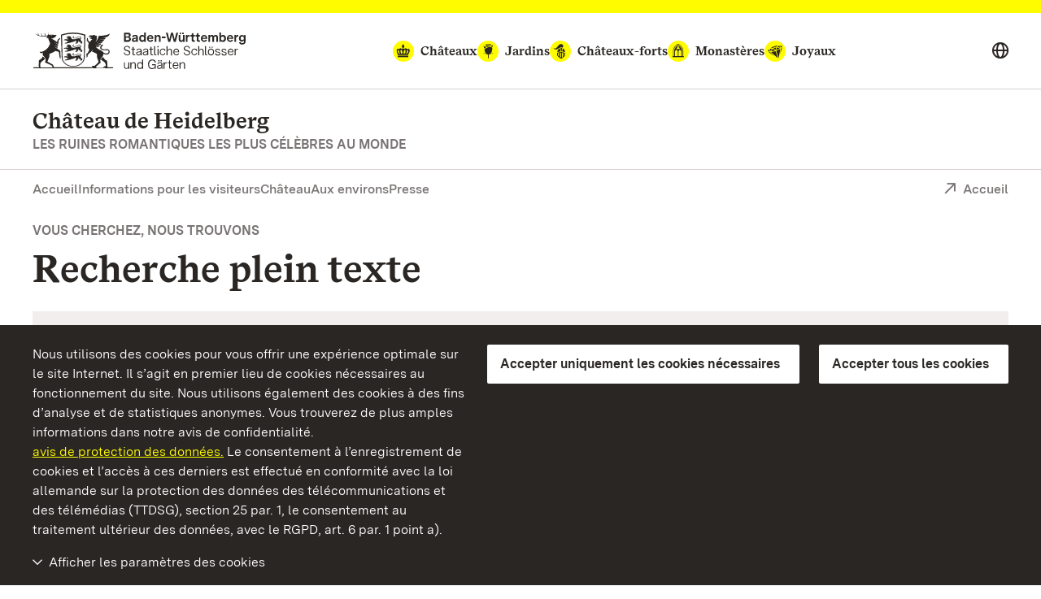

--- FILE ---
content_type: text/html; charset=utf-8
request_url: https://www.schloss-heidelberg.de/fr/recherche
body_size: 9829
content:
<!DOCTYPE html>
<html lang="fr">
<head>

<meta charset="utf-8">
<!-- 
	This website is powered by TYPO3 - inspiring people to share!
	TYPO3 is a free open source Content Management Framework initially created by Kasper Skaarhoj and licensed under GNU/GPL.
	TYPO3 is copyright 1998-2026 of Kasper Skaarhoj. Extensions are copyright of their respective owners.
	Information and contribution at https://typo3.org/
-->


<link rel="icon" href="/build/Assets/favicons/schloesser.ico" type="image/gif">
<title>Recherche</title>
<meta http-equiv="x-ua-compatible" content="IE=edge">
<meta name="generator" content="TYPO3 CMS">
<meta name="viewport" content="width=device-width, initial-scale=1">
<meta property="og:type" content="website">
<meta property="og:title" content="Recherche: Staatliche Schlösser und Gärten Baden-Württemberg">
<meta property="og:description" content="Les impressionnantes ruines du château de Heidelberg (Schloss Heidelberg) attirent chaque année près d’un million de visiteurs du monde entier. depuis le début du XIXe siècle, elles sont un symbole du romantisme.">
<meta property="og:image" content="https://www.schloss-heidelberg.de/fileadmin/Bilder/00_ssg/02_Repraesentationsbilder_402x283/17_Heidelberg_Aussen_4C_300_mod_aufgehellt_foto-ssg-guenther-bayerl_crop402x383.jpg">
<meta name="twitter:card" content="summary">
<meta name="twitter:site" content="@ssg">
<meta name="twitter:title" content="Recherche: Staatliche Schlösser und Gärten Baden-Württemberg">
<meta name="twitter:description" content="Les impressionnantes ruines du château de Heidelberg (Schloss Heidelberg) attirent chaque année près d’un million de visiteurs du monde entier. depuis le début du XIXe siècle, elles sont un symbole du romantisme.">
<meta name="twitter:image" content="https://www.schloss-heidelberg.de/fileadmin/Bilder/00_ssg/02_Repraesentationsbilder_402x283/17_Heidelberg_Aussen_4C_300_mod_aufgehellt_foto-ssg-guenther-bayerl_crop402x383.jpg">
<meta name="geo.region" content="DE-BW">
<meta name="geo.placename" content="Heidelberg">
<meta name="geo.position" content="49.410558;8.715298">
<meta name="icbm" content="49.410558, 8.715298">


<link as="font" rel="preload" type="font/eot" crossorigin="true" href="https://www.schloesser-und-gaerten.de/build/Fonts/SSG-iconfont.eot" >
<link as="font" rel="preload" type="font/svg" crossorigin="true" href="https://www.schloesser-und-gaerten.de/build/Fonts/SSG-iconfont.svg" >
<link as="font" rel="preload" type="font/woff2" crossorigin="true" href="https://www.schloesser-und-gaerten.de/build/Fonts/BaWueSansWeb-Regular.woff2" >
<link as="font" rel="preload" type="font/woff" crossorigin="true" href="https://www.schloesser-und-gaerten.de/build/Fonts/BaWueSansWeb-Regular.woff" >
<link as="font" rel="preload" type="font/woff2" crossorigin="true" href="https://www.schloesser-und-gaerten.de/build/Fonts/BaWueSansWeb-RegularItalic.woff2" >
<link as="font" rel="preload" type="font/woff" crossorigin="true" href="https://www.schloesser-und-gaerten.de/build/Fonts/BaWueSansWeb-RegularItalic.woff" >
<link as="font" rel="preload" type="font/woff2" crossorigin="true" href="https://www.schloesser-und-gaerten.de/build/Fonts/BaWueSansWeb-SemiBold.woff2" >
<link as="font" rel="preload" type="font/woff" crossorigin="true" href="https://www.schloesser-und-gaerten.de/build/Fonts/BaWueSansWeb-SemiBold.woff" >
<link as="font" rel="preload" type="font/woff2" crossorigin="true" href="https://www.schloesser-und-gaerten.de/build/Fonts/BaWueSansWeb-SemiBoldItalic.woff2" >
<link as="font" rel="preload" type="font/woff" crossorigin="true" href="https://www.schloesser-und-gaerten.de/build/Fonts/BaWueSansWeb-SemiBoldItalic.woff" >
<link as="font" rel="preload" type="font/woff2" crossorigin="true" href="https://www.schloesser-und-gaerten.de/build/Fonts/BaWueSansWeb-Bold.woff2" >
<link as="font" rel="preload" type="font/woff" crossorigin="true" href="https://www.schloesser-und-gaerten.de/build/Fonts/BaWueSansWeb-Bold.woff" >
<link as="font" rel="preload" type="font/woff2" crossorigin="true" href="https://www.schloesser-und-gaerten.de/build/Fonts/BaWueSansWeb-BoldItalic.woff2" >
<link as="font" rel="preload" type="font/woff" crossorigin="true" href="https://www.schloesser-und-gaerten.de/build/Fonts/BaWueSansWeb-BoldItalic.woff" >
<link as="font" rel="preload" type="font/woff2" crossorigin="true" href="https://www.schloesser-und-gaerten.de/build/Fonts/BaWueSerifWeb-Regular.woff2" >
<link as="font" rel="preload" type="font/woff" crossorigin="true" href="https://www.schloesser-und-gaerten.de/build/Fonts/BaWueSerifWeb-Regular.woff" >
<link as="font" rel="preload" type="font/woff2" crossorigin="true" href="https://www.schloesser-und-gaerten.de/build/Fonts/BaWueSerifWeb-Bold.woff2" >
<link as="font" rel="preload" type="font/woff" crossorigin="true" href="https://www.schloesser-und-gaerten.de/build/Fonts/BaWueSerifWeb-Bold.woff" >
<link href="https://www.schloesser-und-gaerten.de/build/Css/main.css?1768812531" rel="stylesheet" >



<script async="async" src="https://www.schloesser-und-gaerten.de/build/Js/main.js?1768812531"></script>


<meta property="og:url" content="https://www.schloss-heidelberg.de/fr/recherche"/><link rel="apple-touch-icon" href="/apple-touch-icon.png"/>

<meta id="datenschutz" name="datenschutz" content="https://www.schloesser-und-gaerten.de/fr/nous-a-props-de-nous/protection-des-donnees">
 
<link rel="canonical" href="https://www.schloss-heidelberg.de/fr/recherche"/>

<link rel="alternate" hreflang="de" href="https://www.schloss-heidelberg.de/suche"/>
<link rel="alternate" hreflang="en" href="https://www.schloss-heidelberg.de/en/search"/>
<link rel="alternate" hreflang="fr" href="https://www.schloss-heidelberg.de/fr/recherche"/>
<link rel="alternate" hreflang="x-default" href="https://www.schloss-heidelberg.de/suche"/>
</head>
<body id="root" data-resize class="" data-tracking-id="2">
<!-- pid:1533--><!-- level:1--><!--06--><div class="cookie-disclaimer-wrap" id="cookie-disclaimer"><div class="cookie-disclaimer grid-container"><div class="row align-right"><div class="small-12 large-expand column small-spacing-xs medium-spacing-none"><p class="hint-text">
                        Nous utilisons des cookies pour vous offrir une expérience optimale sur le site Internet. Il s’agit en premier lieu de cookies nécessaires au fonctionnement du site. Nous utilisons également des cookies à des fins d’analyse et de statistiques anonymes. Vous trouverez de plus amples informations dans notre avis de confidentialité.
                        <a title="avis de protection des données" href="https://www.schloesser-und-gaerten.de/fr/nous-a-props-de-nous/protection-des-donnees">avis de protection des données.</a>
                        Le consentement à l’enregistrement de cookies et l’accès à ces derniers est effectué en conformité avec la loi allemande sur la protection des données des télécommunications et des télémédias (TTDSG), section 25 par. 1, le consentement au traitement ultérieur des données, avec le RGPD, art. 6 par. 1 point a).
                    </p></div><div class="small-6 large-shrink cookie-button-must column"><button class="button primary">Accepter uniquement les cookies nécessaires</button></div><div class="small-6 large-shrink cookie-button-all column"><button class="button primary">Accepter tous les cookies</button></div><div class="small-12 column"><div class="cookie-selector"><div class="accordion" data-accordion data-allow-all-closed="true" data-multi-expand="true"><div class="accordion-item" data-accordion-item><a href="#" class="accordion-title outer-accordion-title"><span class="closed-text">Afficher les paramètres des cookies</span><span class="open-text">Masquer les paramètres des cookies</span></a><div class="accordion-content" data-tab-content><div class="accordion" data-accordion data-allow-all-closed="true" data-multi-expand="false"><div class="accordion-item" data-accordion-item><a href="#" class="accordion-title">Cookies nécessaires</a><div class="switch"><input class="switch-input" disabled checked="checked" id="mustHaveCookies" type="checkbox" name="mustHaveCookies" value="1"><label class="switch-paddle" for="mustHaveCookies"><span class="show-for-sr">Cookies nécessaires</span></label></div><div class="accordion-content" data-tab-content><div class="rte"><p>Ces cookies sont nécessaires au fonctionnement du site Internet et ne peuvent pas être désactivés par vous-même. En règle générale, ces cookies ne sont placés qu’en réaction à des actions que vous avez effectuées, par exemple lorsque vous remplissez des formulaires. Ainsi, les différentes demandes de votre navigateur peuvent être attribuées à une session commune. De cette manière, votre ordinateur sera reconnu lorsque vous reviendrez sur le site Internet. Vous pouvez configurer votre navigateur pour qu’il bloque les cookies. Cependant, toutes les fonctionnalités de ce site ne seront alors plus disponibles.</p><br><p>fe_typo_user<br>Ce cookie de session enregistre ce que l’on appelle un ID de session, qui permet d’attribuer différentes demandes de votre navigateur à la session commune. De cette manière, votre ordinateur peut être reconnu lorsque vous reviendrez sur le site Internet. Le cookie de session est supprimé lorsque vous fermez votre navigateur.</p><br><p>ssgOptIn<br>Durée de stockage : 1 an. <br> ssgOptIn est le cookie qui est installé lorsque l’on accepte les cookies. Ce cookie est enregistré afin que nous puissions reconnaître vos préférences en matière de cookies lors de votre prochaine visite sur notre site Internet.</p></div></div></div><div class="accordion-item" data-accordion-item><a href="#" class="accordion-title">Cookies de suivi</a><div class="switch"><input class="switch-input" id="trackingCookies" type="checkbox" name="trackingCookies" value="2"><label class="switch-paddle" for="trackingCookies"><span class="show-for-sr">Cookies de suivi</span></label></div><div class="accordion-content" data-tab-content><div class="rte"><p>Sur ce site Internet, les technologies de Matomo (www.matomo.org) permettent de collecter des données à des fins de marketing et d’optimisation et de les enregistrer de manière anonyme. Ces cookies nous permettent, par exemple, de compter le nombre de pages vues et de clics afin de mesurer et d’améliorer les performances de notre site Internet.</p><br><p>_pk_id<br>Durée de stockage : 13 mois. <br> Ce cookie enregistre des informations sur l’utilisateur, telles qu’un identifiant visiteur unique, les visites sur le site Internet, ainsi que la date et l’heure (horodatage) de création du cookie.</p><br><p>pk_ref<br>Durée de stockage : 6 mois. <br> Ce cookie enregistre l’information du site Internet précédemment visité (référent) par lequel on est arrivé sur notre site Internet.</p><br><p>pk_ses<br>Durée de stockage : 30 minutes. <br> Ce cookie stocke temporairement des données durant l’utilisation de notre site Internet.</p></div></div></div><div class="accordion-item" data-accordion-item><a href="#" class="accordion-title">Cookies de tiers</a><div class="switch"><input class="switch-input" id="thirdPartyCookies" type="checkbox" name="thirdPartyCookies" value="4"><label class="switch-paddle" for="thirdPartyCookies"><span class="show-for-sr">Cookies de tiers</span></label></div><div class="accordion-content" data-tab-content><div class="rte"><p>Sur notre site Internet, vous voyez des contenus intégrés de Facebook, X et Instagram. Des cookies de Facebook, X et Instagram sont installés.</p><br><p>Sur notre site Internet, vous voyez des vidéos intégrées qui ont été téléchargées sur notre chaîne YouTube. Lors de la lecture de ces vidéos, YouTube installe, entre autres, les cookies suivants.</p><br><p>VISITOR_INFO1_LIVE<br>Durée de stockage : 7 mois. <br> Ce cookie tente d’estimer la bande passante de l’utilisateur sur les pages intégrant des vidéos YouTube.</p><br><p>YSC<br>Durée de stockage : pour la durée de la visite. <br> Ce cookie crée un identifiant unique pour conserver les statistiques des vidéos de YouTube que l’utilisateur a visionnées.</p><br><p>PREF<br>Durée de stockage : 8 mois. <br> Ce cookie permet à YouTube de stocker des informations telles que la configuration de page préférée d’un utilisateur et les paramètres de lecture tels que la lecture automatique, la lecture aléatoire et la taille du lecteur.</p></div></div></div></div><div class="cookie-button-selection"><button class="button primary">Accepter les cookies sélectionnés</button></div></div></div></div></div></div></div></div></div><div class="off-canvas-wrapper"><div class="off-canvas position-right" id="offCanvasMenu" data-off-canvas><div class="mobile-menu-wrap"><ul class="vertical menu" data-accordion-menu data-multi-expand="true" data-allow-all-closed="true" aria-label="Mobile menu"><li class="mobile-nav-start" data-overlay-container><div class="row align-justify collapse"><div class="shrink column"><a href="#" aria-label="Suche einblenden" data-overlay-trigger="mobileSearchOverlay"><i class="icon-search"></i></a><div id="mobileSearchOverlay" class="mobile-search-overlay" data-overlay-content><form
            additionalAttributes="{role:'search'}"
            action="
                https://www.schloss-heidelberg.de/fr/recherche?tx_indexedsearch_pi2%5Baction%5D=search&amp;tx_indexedsearch_pi2%5Bcontroller%5D=Search&amp;cHash=2203c6d772231d867ae66a527aa0a0b9"
            method="post"
            id="tx_indexedsearchboxmob"
        ><div class="tx-indexedsearch-hidden-fields"><input type="hidden" name="tx_indexedsearch_pi2[search][_sections]" value="0" /><input type="hidden" name="tx_indexedsearch_pi2[search][_freeIndexUid]" id="tx_indexedsearchboxmob_freeIndexUid" value="_" /><input type="hidden" name="tx_indexedsearch_pi2[search][pointer]" id="tx_indexedsearchboxmob_pointer" value="0" /><input type="hidden" name="tx_indexedsearch_pi2[search][ext]" value="" /><input type="hidden" name="tx_indexedsearch_pi2[search][searchType]" value="" /><input type="hidden" name="tx_indexedsearch_pi2[search][defaultOperand]" value="" /><input type="hidden" name="tx_indexedsearch_pi2[search][mediaType]" value="" /><input type="hidden" name="tx_indexedsearch_pi2[search][sortOrder]" value="" /><input type="hidden" name="tx_indexedsearch_pi2[search][group]" value="" /><input type="hidden" name="tx_indexedsearch_pi2[search][languageUid]" value="3" /><input type="hidden" name="tx_indexedsearch_pi2[search][desc]" value="" /><input type="hidden" name="tx_indexedsearch_pi2[search][numberOfResults]" value="" /><input type="hidden" name="tx_indexedsearch_pi2[search][extendedSearch]" value="" /></div><label for="searchbox-mob" class="show-for-sr">Terme de recherche</label><input type="text" name="tx_indexedsearch_pi2[search][sword]" id="searchbox-mob" class="searchinput" placeholder="Search for" value="" /><button class="search-submit" type="submit" name="tx_indexedsearch_pi2[search][submitButton]" value="" aria-label="Soumettre une recherche"><i class="icon-search"></i></button></form></div></div><a aria-label="Portal (mobile)" class="back column shrink" href="https://www.schloesser-und-gaerten.de/fr/">Portal</a></div></li><li class="monuments-mobile"><a href="#globalNaviMobile" aria-label="Monuments navigation globale (mobile)"><span class="text">Monuments</span><i class="icon icon-schloesser"></i><i class="icon icon-gaerten"></i><i class="icon icon-burgen"></i><i class="icon icon-kloester"></i><i class="icon icon-kleinode"></i></a><ul id="globalNaviMobile" class="menu vertical nested"><li class="submenu-entry start"><a href="https://www.schloesser-und-gaerten.de/fr/monuments" aria-label="Aperçu: monuments (mobile)">Aperçu: monuments</a></li><li class="submenu-entry "><a href="https://www.schloesser-und-gaerten.de/fr/monuments/chateaux" aria-label="Châteaux (mobile)">Châteaux</a></li><li class="submenu-entry "><a href="https://www.schloesser-und-gaerten.de/fr/monuments/jardins" aria-label="Jardins (mobile)">Jardins</a></li><li class="submenu-entry "><a href="https://www.schloesser-und-gaerten.de/fr/monuments/chateaux-forts" aria-label="Châteaux-forts (mobile)">Châteaux-forts</a></li><li class="submenu-entry "><a href="https://www.schloesser-und-gaerten.de/fr/monuments/monasteres" aria-label="Monastères (mobile)">Monastères</a></li><li class="submenu-entry "><a href="https://www.schloesser-und-gaerten.de/fr/monuments/joyaux" aria-label="Joyaux (mobile)">Joyaux</a></li></ul></li><li><a href="/fr/">Accueil</a></li><li><a href="/fr/informations-pour-les-visiteurs" class="" aria-label="Informations pour les visiteurs (mobile)">Informations pour les visiteurs</a><ul class="menu vertical nested"><li class="submenu-entry start"><a href="/fr/informations-pour-les-visiteurs" class="" aria-label="Aperçu: Informations pour les visiteurs (mobile)">Aperçu: Informations pour les visiteurs</a></li><li class="submenu-entry "><a href="/fr/informations-pour-les-visiteurs/brochures" class="" aria-label="Brochures (mobile)">Brochures</a></li><li class="submenu-entry "><a href="/fr/informations-pour-les-visiteurs/comment-nous-trouver" class="" aria-label="Comment nous trouver (mobile)">Comment nous trouver</a></li><li class="submenu-entry "><a href="/fr/informations-pour-les-visiteurs/contact-et-informations" class="" aria-label="Contact et Informations (mobile)">Contact et Informations</a></li></ul></li><li><a href="/fr/chateau" class="" aria-label="Château (mobile)">Château</a></li><li><a href="/fr/aux-environs" class="" aria-label="Aux environs (mobile)">Aux environs</a></li><li><a href="/fr/presse" class="" aria-label="Presse (mobile)">Presse</a><ul class="menu vertical nested"><li class="submenu-entry start"><a href="/fr/presse" class="" aria-label="Aperçu: Presse (mobile)">Aperçu: Presse</a></li><li class="submenu-entry "><a href="/fr/presse/communiques-de-presse" class="" aria-label="Communiqués de presse (mobile)">Communiqués de presse</a></li><li class="submenu-entry "><a href="/fr/presse/photos-de-presse" class="" aria-label="Photos de presse (mobile)">Photos de presse</a></li><li class="submenu-entry "><a href="/fr/presse/contact-presse" class="" aria-label="Contact presse (mobile)">Contact presse</a></li></ul></li></ul><div class="icon-wrapper"><a aria-label="Deutsch (mobile)" lang="de" href="https://www.schloss-heidelberg.de/"><img src="/_assets/2d564a32d598d69351db6809a8d57c86/Images/deutsch.svg" alt=""></a><a aria-label="English (mobile)" lang="en" href="https://www.schloss-heidelberg.de/en/"><img src="/_assets/2d564a32d598d69351db6809a8d57c86/Images/english.svg" alt=""></a><a aria-label="Français (mobile)" lang="fr" href="https://www.schloss-heidelberg.de/fr/"><img src="/_assets/2d564a32d598d69351db6809a8d57c86/Images/francais.svg" alt=""></a></div></div></div><div id="content" class="off-canvas-content" data-off-canvas-content><div class="content-wrap"><header class="main-head schloesser" data-menu-thumbs-path="https://www.schloesser-und-gaerten.de/build/Css/menu-thumbs.css"><a href="#main" class="skip-link show-on-focus">Vers la page d’accueil</a><div class="top-head hide-for-small show-for-menuchange"><div class="sticky" id="top-head-sticky"><div class="row align-middle align-justify"><div class="small-shrink column"><div class="logo-wrap"><a href="https://www.schloesser-und-gaerten.de/fr/" aria-label="Aller à la page d&#039;accueil"><img width="263" height="45" alt="Armoiries et logo des châteaux et jardins du Bade-Wurtemberg" src="https://www.schloesser-und-gaerten.de/build/Assets/Header/wappen/ssg-logo.svg"></a></div></div><div class="monument-wrap small-12 xlarge-shrink column"><nav class="monument-block" aria-label="Monument-Navigation"><ul class="dropdown menu" data-dropdown-menu data-disable-hover="true" data-autoclose="false" data-click-open="true"><li class="menu-entry schloesser  is-dropdown-submenu-parent" aria-haspopup="true"><a href="https://www.schloesser-und-gaerten.de/fr/monuments/chateaux"><i class="icon icon-schloesser"></i><span class="text">Châteaux</span></a><ul class="row menu submenu"><li class="dropdown-wrap shrink submenu-entry column"><div class="row"><div class="small-8 column"><div class="row"><a href="/fr/" class="small-6 column" aria-label="Château de Heidelberg"><div class="row align-middle collapse"><div class="medium-4 xlarge-6 column"><div class="img-holder schloss heidelberg" ></div></div><div class="column auto align-self-middle"><div class="headline">Château de Heidelberg</div></div></div></a><a href="https://www.schloss-ludwigsburg.de/fr/" class="small-6 column" aria-label="Château résidentiel de Ludwigsbourg"><div class="row align-middle collapse"><div class="medium-4 xlarge-6 column"><div class="img-holder schloss ludwigsburg" ></div></div><div class="column auto align-self-middle"><div class="headline">Château résidentiel de Ludwigsburg</div></div></div></a><a href="https://www.schloss-weikersheim.de/fr/" class="small-6 column" aria-label="Château et parc de Weikersheim"><div class="row align-middle collapse"><div class="medium-4 xlarge-6 column"><div class="img-holder schloss weikersheim" ></div></div><div class="column auto align-self-middle"><div class="headline">Château et parc de Weikersheim</div></div></div></a><a href="https://www.schloss-schwetzingen.de/fr/" class="small-6 column" aria-label="Château et parc  de Schwetzingen"><div class="row align-middle collapse"><div class="medium-4 xlarge-6 column"><div class="img-holder schloss schwetzingen" ></div></div><div class="column auto align-self-middle"><div class="headline">Château et parc de Schwetzingen</div></div></div></a><a href="https://www.schloss-bruchsal.de/fr/" class="small-6 column" aria-label="Château de Bruchsal"><div class="row align-middle collapse"><div class="medium-4 xlarge-6 column"><div class="img-holder schloss bruchsal" ></div></div><div class="column auto align-self-middle"><div class="headline">Château de Bruchsal</div></div></div></a><a href="https://www.schloss-mannheim.de/fr/" class="small-6 column" aria-label="Château baroque de Mannheim"><div class="row align-middle collapse"><div class="medium-4 xlarge-6 column"><div class="img-holder schloss mannheim" ></div></div><div class="column auto align-self-middle"><div class="headline">Château baroque de Mannheim</div></div></div></a><a href="https://www.schloss-favorite-rastatt.de/fr/" class="small-6 column" aria-label="Château de la Favorite de Rastatt"><div class="row align-middle collapse"><div class="medium-4 xlarge-6 column"><div class="img-holder schloss favorite rastatt" ></div></div><div class="column auto align-self-middle"><div class="headline">Château de la Favorite de Rastatt</div></div></div></a><a href="https://www.schloss-rastatt.de/fr/" class="small-6 column" aria-label="Château résidentiel de Rastatt"><div class="row align-middle collapse"><div class="medium-4 xlarge-6 column"><div class="img-holder schloss rastatt" ></div></div><div class="column auto align-self-middle"><div class="headline">Château résidentiel de Rastatt</div></div></div></a><a href="https://www.schloss-mergentheim.de/fr/" class="small-6 column" aria-label="Château résidentiel de Mergentheim"><div class="row align-middle collapse"><div class="medium-4 xlarge-6 column"><div class="img-holder schloss mergentheim" ></div></div><div class="column auto align-self-middle"><div class="headline">Château résidentiel de Mergentheim</div></div></div></a><a href="https://www.schloss-solitude.de/fr/" class="small-6 column" aria-label="Château de Solitude"><div class="row align-middle collapse"><div class="medium-4 xlarge-6 column"><div class="img-holder schloss solitude" ></div></div><div class="column auto align-self-middle"><div class="headline">Château de Solitude</div></div></div></a><a href="https://www.neues-schloss-meersburg.de/fr/" class="small-6 column" aria-label="Nouveau Château de Meersburg"><div class="row align-middle collapse"><div class="medium-4 xlarge-6 column"><div class="img-holder schloss meersburg" ></div></div><div class="column auto align-self-middle"><div class="headline">Nouveau Château de Meersburg</div></div></div></a><a href="https://www.schloss-tettnang.de/fr/" class="small-6 column" aria-label="Nouveau Château de Tettnang"><div class="row align-middle collapse"><div class="medium-4 xlarge-6 column"><div class="img-holder schloss tettnang" ></div></div><div class="column auto align-self-middle"><div class="headline">Nouveau Château de Tettnang</div></div></div></a><a href="https://www.schloss-obellwangen.de/fr/" class="small-6 column" aria-label="Château d&#039;Ellwangen"><div class="row align-middle collapse"><div class="medium-4 xlarge-6 column"><div class="img-holder schloss ellwangen" ></div></div><div class="column auto align-self-middle"><div class="headline">Château d&#039; Ellwangen</div></div></div></a><a href="https://www.schloss-urach.de/fr/" class="small-6 column" aria-label="Château résidentiel d&#039;Urach"><div class="row align-middle collapse"><div class="medium-4 xlarge-6 column"><div class="img-holder schloss urach" ></div></div><div class="column auto align-self-middle"><div class="headline">Château résidentiel d&#039; Urach</div></div></div></a><a href="https://www.schloss-kirchheim.de/fr/" class="small-6 column" aria-label="Château de Kirchheim"><div class="row align-middle collapse"><div class="medium-4 xlarge-6 column"><div class="img-holder schloss kirchheim" ></div></div><div class="column auto align-self-middle"><div class="headline">Château de Kirchheim</div></div></div></a><a href="https://www.schloss-favorite-ludwigsburg.de/fr/" class="small-6 column" aria-label="Château de la Favorite de Ludwigsbourg"><div class="row align-middle collapse"><div class="medium-4 xlarge-6 column"><div class="img-holder schloss favorite ludwigsburg" ></div></div><div class="column auto align-self-middle"><div class="headline">Château de la Favorite de Ludwigsbourg</div></div></div></a><a href="https://www.salem.de/fr/" class="small-6 column" aria-label="Monastère et chât eau de Salem"><div class="row align-middle collapse"><div class="medium-4 xlarge-6 column"><div class="img-holder schloss salem" ></div></div><div class="column auto align-self-middle"><div class="headline">Monastère et château de Salem</div></div></div></a><a href="https://www.kloster-bebenhausen.de/fr/" class="small-6 column" aria-label="Monastère et Château de Bebenhausen"><div class="row align-middle collapse"><div class="medium-4 xlarge-6 column"><div class="img-holder schloss bebenhausen" ></div></div><div class="column auto align-self-middle"><div class="headline">Monastère et Château de Bebenhausen</div></div></div></a><a href="https://www.schloesser-und-gaerten.de/fr/monuments/chateaux" class="small-6 column" aria-label="Tous les châteaux"><div class="row align-middle collapse"><div class="medium-4 xlarge-6 column"><div class="img-holder schloss alle" ></div></div><div class="column auto align-self-middle"><div class="headline">Aperçu Tous les châteaux</div></div></div></a></div></div><div class="small-4 column">

    
        <div class="header-teaser">
            <a href="https://www.youtube.com/watch?v=zfB3eMGtLNA" aria-label="Corporate video: ">
                <div class="row align-middle collapse">
                    <div class="medium-4 xlarge-6 column">
                        
                            
                                
                                    
                                    
                                    
                                    
                                    
                                            <picture>
                                                <source srcset="https://www.schloss-heidelberg.de/fileadmin/_processed_/9/e/csm_00_ssg_karte-monumente-2017_161123_f4a970431b.webp" type="image/webp">
                                                <source srcset="https://www.schloss-heidelberg.de/fileadmin/_processed_/9/e/csm_00_ssg_karte-monumente-2017_161123_ff1181bc68.jpg" type="image/jpeg">
                                                <img src="https://www.schloss-heidelberg.de/fileadmin/_processed_/9/e/csm_00_ssg_karte-monumente-2017_161123_359b7e2b94.jpg" width="504" height="302" alt="" title="00 ssg karte monumente 2017 161123" />
                                            </picture>
                                        
                                
                            
                        
                    </div>
                    <div class="column align-self-middle">
                        
                                <div class="headline">Corporate video</div>
                            
                        <p></p>
                        <span class="faux-link"><i class="icon icon-arrow-right_link"></i><span class="text">plus</span></span>
                    </div>
                </div>
            </a>
        </div>
    



<div class="header-teaser icons">
    <div class="row collapse">
        <div class="small-12 column">
            <a href="https://www.facebook.com/SchloesserBaWu/" aria-label="Facebook">
                <i class="icon icon-foot-special-face"></i>
            </a>
            <a href="https://twitter.com/Schloesser_BaWu" aria-label="X">
                <i class="icon icon-foot-special-x"></i>
            </a>
            <a href="https://www.instagram.com/schloesser_und_gaerten_bawu/" aria-label="Instagram">
                <i class="icon icon-foot-special-insta"></i>
            </a>
            <a href="https://www.youtube.com/user/SSGBadenWuerttemberg" aria-label="YouTube">
                <i class="icon icon-foot-special-you"></i>
            </a>
        </div>
    </div>
</div>

</div></div></li></ul></li><li class="menu-entry gaerten  is-dropdown-submenu-parent" aria-haspopup="true"><a href="https://www.schloesser-und-gaerten.de/fr/monuments/jardins"><i class="icon icon-gaerten"></i><span class="text">Jardins</span></a><ul class="row menu submenu"><li class="dropdown-wrap shrink submenu-entry column"><div class="row"><div class="small-8 column"><div class="row"><a href="https://www.schloss-schwetzingen.de/fr/" class="small-6 column" aria-label="Château et parc de Schwetzingen"><div class="row align-middle collapse"><div class="medium-4 xlarge-6 column"><div class="img-holder schloss schwetzingen" ></div></div><div class="column auto align-self-middle"><div class="headline">Château et parc de Schwetzingen</div></div></div></a><a href="https://www.schloss-weikersheim.de/fr/" class="small-6 column" aria-label="Château et parc de Weikersheim"><div class="row align-middle collapse"><div class="medium-4 xlarge-6 column"><div class="img-holder schloss weikersheim" ></div></div><div class="column auto align-self-middle"><div class="headline">Château et parc de Weikersheim</div></div></div></a><a href="https://www.schloss-favorite-rastatt.de/fr/" class="small-6 column" aria-label="Château de la Favorite de Rastatt"><div class="row align-middle collapse"><div class="medium-4 xlarge-6 column"><div class="img-holder schloss favorite rastatt" ></div></div><div class="column auto align-self-middle"><div class="headline">Château de la Favorite de Rastatt</div></div></div></a><a href="https://www.park-badenweiler.de/fr/" class="small-6 column" aria-label="Accueil"><div class="row align-middle collapse"><div class="medium-4 xlarge-6 column"><div class="img-holder garten badenweiler" ></div></div><div class="column auto align-self-middle"><div class="headline">Parcs de Badenweiler</div></div></div></a><a href="https://www.botanischer-garten-karlsruhe.de/fr/" class="small-6 column" aria-label="Jardin botanique de Karlsruhe"><div class="row align-middle collapse"><div class="medium-4 xlarge-6 column"><div class="img-holder garten karlsruhe" ></div></div><div class="column auto align-self-middle"><div class="headline">Jardin botanique de Karlsruhe</div></div></div></a><a href="https://www.schloss-bruchsal.de/fr/" class="small-6 column" aria-label="Château de Bruchsal"><div class="row align-middle collapse"><div class="medium-4 xlarge-6 column"><div class="img-holder schloss bruchsal" ></div></div><div class="column auto align-self-middle"><div class="headline">Château de Bruchsal</div></div></div></a><a href="/fr/" class="small-6 column" aria-label="Château de Heidelberg"><div class="row align-middle collapse"><div class="medium-4 xlarge-6 column"><div class="img-holder schloss heidelberg" ></div></div><div class="column auto align-self-middle"><div class="headline">Château de Heidelberg</div></div></div></a><a href="https://www.schloss-mergentheim.de/fr/" class="small-6 column" aria-label="CHÂTEAU RÉSIDENTIEL DE MERGENTHEIM"><div class="row align-middle collapse"><div class="medium-4 xlarge-6 column"><div class="img-holder schloss mergentheim" ></div></div><div class="column auto align-self-middle"><div class="headline">Château résidentiel de Mergentheim</div></div></div></a><a href="https://www.schloss-rastatt.de/fr/" class="small-6 column" aria-label="Château résidentiel de Rastatt"><div class="row align-middle collapse"><div class="medium-4 xlarge-6 column"><div class="img-holder schloss rastatt" ></div></div><div class="column auto align-self-middle"><div class="headline">Château résidentiel de Rastatt</div></div></div></a><a href="https://www.schloss-ludwigsburg.de/fr/" class="small-6 column" aria-label="Château résidentiel de Ludwigsburg"><div class="row align-middle collapse"><div class="medium-4 xlarge-6 column"><div class="img-holder schloss ludwigsburg" ></div></div><div class="column auto align-self-middle"><div class="headline">Château résidentiel de Ludwigsburg</div></div></div></a><a href="https://www.schloesser-und-gaerten.de/fr/monuments/jardins" class="small-6 column" aria-label="Tous les Jardins"><div class="row align-middle collapse"><div class="medium-4 xlarge-6 column"><div class="img-holder garten alle" ></div></div><div class="column auto align-self-middle"><div class="headline">Aperçu Tous les Jardins</div></div></div></a></div></div><div class="small-4 column">



<div class="header-teaser icons">
    <div class="row collapse">
        <div class="small-12 column">
            <a href="https://www.facebook.com/SchloesserBaWu/" aria-label="Facebook">
                <i class="icon icon-foot-special-face"></i>
            </a>
            <a href="https://twitter.com/Schloesser_BaWu" aria-label="X">
                <i class="icon icon-foot-special-x"></i>
            </a>
            <a href="https://www.instagram.com/schloesser_und_gaerten_bawu/" aria-label="Instagram">
                <i class="icon icon-foot-special-insta"></i>
            </a>
            <a href="https://www.youtube.com/user/SSGBadenWuerttemberg" aria-label="YouTube">
                <i class="icon icon-foot-special-you"></i>
            </a>
        </div>
    </div>
</div>

</div></div></li></ul></li><li class="menu-entry burgen  is-dropdown-submenu-parent" aria-haspopup="true"><a href="https://www.schloesser-und-gaerten.de/fr/monuments/chateaux-forts"><i class="icon icon-burgen"></i><span class="text">Châteaux-forts</span></a><ul class="row menu submenu"><li class="dropdown-wrap shrink submenu-entry column"><div class="row"><div class="small-8 column"><div class="row"><a href="/fr/" class="small-6 column" aria-label="Château de Heidelberg"><div class="row align-middle collapse"><div class="medium-4 xlarge-6 column"><div class="img-holder schloss heidelberg" ></div></div><div class="column auto align-self-middle"><div class="headline">Château de Heidelberg</div></div></div></a><a href="https://www.festungsruine-hohentwiel.de/fr/" class="small-6 column" aria-label="Ruines du château-fort de Hohentwiel"><div class="row align-middle collapse"><div class="medium-4 xlarge-6 column"><div class="img-holder burg hohentwiel" ></div></div><div class="column auto align-self-middle"><div class="headline">Ruines du château-fort de Hohentwiel</div></div></div></a><a href="https://www.burgroetteln.de/fr/" class="small-6 column" aria-label="Château-fort de Rothelin"><div class="row align-middle collapse"><div class="medium-4 xlarge-6 column"><div class="img-holder burg roetteln" ></div></div><div class="column auto align-self-middle"><div class="headline">Château-fort de Rothelin</div></div></div></a><a href="https://www.festungsruine-hohenneuffen.de/fr/" class="small-6 column" aria-label="Ruine du château de Hohenneuffen"><div class="row align-middle collapse"><div class="medium-4 xlarge-6 column"><div class="img-holder burg hohenneuffen" ></div></div><div class="column auto align-self-middle"><div class="headline">Ruine du château de Hohenneuffen</div></div></div></a><a href="https://www.hochburg-emmendingen.de/fr/" class="small-6 column" aria-label="Château-fort Hochburg d&#039;Emmendingen"><div class="row align-middle collapse"><div class="medium-4 xlarge-6 column"><div class="img-holder burg emmendingen" ></div></div><div class="column auto align-self-middle"><div class="headline">Château-fort Hochburg d&#039; Emmendingen</div></div></div></a><a href="https://www.altes-schlosshohenbaden.de/fr/" class="small-6 column" aria-label="Château-fort de Hohenbaden"><div class="row align-middle collapse"><div class="medium-4 xlarge-6 column"><div class="img-holder burg hohenbaden" ></div></div><div class="column auto align-self-middle"><div class="headline">Château de Hohenbaden</div></div></div></a><a href="https://www.burg-waescherschloss.de/fr/" class="small-6 column" aria-label="Château-fort de Wäscherschloss"><div class="row align-middle collapse"><div class="medium-4 xlarge-6 column"><div class="img-holder burg waescherschloss" ></div></div><div class="column auto align-self-middle"><div class="headline">Château-fort de Wäscherschloss</div></div></div></a><a href="https://www.burgfeste-dilsberg.de/fr/" class="small-6 column" aria-label="Ruines du château-fort de Dilsberg"><div class="row align-middle collapse"><div class="medium-4 xlarge-6 column"><div class="img-holder burg dilsburg" ></div></div><div class="column auto align-self-middle"><div class="headline">Ruines du château-fort de Dilsberg</div></div></div></a><a href="https://www.burg-badenweiler.de/fr/" class="small-6 column" aria-label="Château-fort de Badenweiler"><div class="row align-middle collapse"><div class="medium-4 xlarge-6 column"><div class="img-holder burg badenweiler" ></div></div><div class="column auto align-self-middle"><div class="headline">Château-fort de Badenweiler</div></div></div></a><a href="https://www.burg-yburg.de/fr/" class="small-6 column" aria-label="Château-fort d&#039;Yburg"><div class="row align-middle collapse"><div class="medium-4 xlarge-6 column"><div class="img-holder burg yburg" ></div></div><div class="column auto align-self-middle"><div class="headline">Château-fort d&#039; Yburg</div></div></div></a><a href="https://www.burg-alteberstein.de/fr/" class="small-6 column" aria-label="Château-fort d&#039;Alt-Eberstein"><div class="row align-middle collapse"><div class="medium-4 xlarge-6 column"><div class="img-holder burg alt-eberstein" ></div></div><div class="column auto align-self-middle"><div class="headline">Château-fort d&#039; Alt-Eberstein</div></div></div></a><a href="https://www.burgruine-hohenstaufen.de/fr/" class="small-6 column" aria-label="Ruines du château de Hohenstaufen"><div class="row align-middle collapse"><div class="medium-4 xlarge-6 column"><div class="img-holder burg hohenstauffen" ></div></div><div class="column auto align-self-middle"><div class="headline">Ruines du château de Hohenstaufen</div></div></div></a><a href="https://www.schloesser-und-gaerten.de/fr/monuments/chateaux-forts" class="small-6 column" aria-label="Tous les châteaux forts"><div class="row align-middle collapse"><div class="medium-4 xlarge-6 column"><div class="img-holder burg alle" ></div></div><div class="column auto align-self-middle"><div class="headline">Aperçu Tous les châteaux forts</div></div></div></a></div></div><div class="small-4 column">



<div class="header-teaser icons">
    <div class="row collapse">
        <div class="small-12 column">
            <a href="https://www.facebook.com/SchloesserBaWu/" aria-label="Facebook">
                <i class="icon icon-foot-special-face"></i>
            </a>
            <a href="https://twitter.com/Schloesser_BaWu" aria-label="X">
                <i class="icon icon-foot-special-x"></i>
            </a>
            <a href="https://www.instagram.com/schloesser_und_gaerten_bawu/" aria-label="Instagram">
                <i class="icon icon-foot-special-insta"></i>
            </a>
            <a href="https://www.youtube.com/user/SSGBadenWuerttemberg" aria-label="YouTube">
                <i class="icon icon-foot-special-you"></i>
            </a>
        </div>
    </div>
</div>

</div></div></li></ul></li><li class="menu-entry kloester  is-dropdown-submenu-parent" aria-haspopup="true"><a href="https://www.schloesser-und-gaerten.de/fr/monuments/monasteres"><i class="icon icon-kloester"></i><span class="text">Monastères</span></a><ul class="row menu submenu"><li class="dropdown-wrap shrink submenu-entry column"><div class="row"><div class="small-8 column"><div class="row"><a href="https://www.kloster-maulbronn.de/fr/" class="small-6 column" aria-label="Monastère de Maulbronn"><div class="row align-middle collapse"><div class="medium-4 xlarge-6 column"><div class="img-holder kloster maulbronn" ></div></div><div class="column auto align-self-middle"><div class="headline">Monastère de Maulbronn</div></div></div></a><a href="https://www.salem.de/fr/" class="small-6 column" aria-label="Monastère et château de Salem"><div class="row align-middle collapse"><div class="medium-4 xlarge-6 column"><div class="img-holder schloss salem" ></div></div><div class="column auto align-self-middle"><div class="headline">Monastère et château de Salem</div></div></div></a><a href="https://www.kloster-bebenhausen.de/fr/" class="small-6 column" aria-label="Monastère et Château de Bebenhausen"><div class="row align-middle collapse"><div class="medium-4 xlarge-6 column"><div class="img-holder schloss bebenhausen" ></div></div><div class="column auto align-self-middle"><div class="headline">Monastère et Château de Bebenhausen</div></div></div></a><a href="https://www.kloster-wiblingen.de/fr/" class="small-6 column" aria-label="Monastère de  Wiblingen"><div class="row align-middle collapse"><div class="medium-4 xlarge-6 column"><div class="img-holder kloster wiblingen" ></div></div><div class="column auto align-self-middle"><div class="headline">Monastère de Wiblingen</div></div></div></a><a href="https://www.klosterlorch.de/fr/" class="small-6 column" aria-label="Monastère de Lorch"><div class="row align-middle collapse"><div class="medium-4 xlarge-6 column"><div class="img-holder kloster lorch" ></div></div><div class="column auto align-self-middle"><div class="headline">Monastère de Lorch</div></div></div></a><a href="https://www.kloster-schussenried.de/fr/" class="small-6 column" aria-label="Monastère de Schussenried"><div class="row align-middle collapse"><div class="medium-4 xlarge-6 column"><div class="img-holder kloster schussenried" ></div></div><div class="column auto align-self-middle"><div class="headline">Monastère de Schussenried</div></div></div></a><a href="https://www.kloster-grosscomburg.de/fr/" class="small-6 column" aria-label="Monastère de Großcomburg"><div class="row align-middle collapse"><div class="medium-4 xlarge-6 column"><div class="img-holder kloster grosscomburg" ></div></div><div class="column auto align-self-middle"><div class="headline">Monastère de Großcomburg</div></div></div></a><a href="https://www.klosterhirsau.de/fr/" class="small-6 column" aria-label="Monastère de Hirsau"><div class="row align-middle collapse"><div class="medium-4 xlarge-6 column"><div class="img-holder kloster hirsau" ></div></div><div class="column auto align-self-middle"><div class="headline">Monastère de Hirsau</div></div></div></a><a href="https://www.zisterzienserkloster-schoental.de/fr/" class="small-6 column" aria-label="Monastère de 
Schöntal"><div class="row align-middle collapse"><div class="medium-4 xlarge-6 column"><div class="img-holder kloster schoental" ></div></div><div class="column auto align-self-middle"><div class="headline">Monastère de Schöntal</div></div></div></a><a href="https://www.kloster-alpirsbach.de/fr/" class="small-6 column" aria-label="Monastère d’Alpirsbach"><div class="row align-middle collapse"><div class="medium-4 xlarge-6 column"><div class="img-holder kloster alpirsbach" ></div></div><div class="column auto align-self-middle"><div class="headline">Monastère d’ Alpirsbach</div></div></div></a><a href="https://www.kloster-ochsenhausen.de/fr/" class="small-6 column" aria-label="Monastère d&#039;Ochsenhausen"><div class="row align-middle collapse"><div class="medium-4 xlarge-6 column"><div class="img-holder kloster ochsenhausen" ></div></div><div class="column auto align-self-middle"><div class="headline">Monastère d&#039; Ochsenhausen</div></div></div></a><a href="https://www.klosterheiligkreuztal.de/fr/" class="small-6 column" aria-label="Monastère de Heiligkreuztal"><div class="row align-middle collapse"><div class="medium-4 xlarge-6 column"><div class="img-holder kloster heiligkreuztal" ></div></div><div class="column auto align-self-middle"><div class="headline">Monastère de Heiligkreuztal</div></div></div></a><a href="https://www.schloesser-und-gaerten.de/fr/monuments/monasteres" class="small-6 column" aria-label="Tous les Monastères"><div class="row align-middle collapse"><div class="medium-4 xlarge-6 column"><div class="img-holder kloster alle" ></div></div><div class="column auto align-self-middle"><div class="headline">Aperçu Tous les Monastères</div></div></div></a></div></div><div class="small-4 column">



<div class="header-teaser icons">
    <div class="row collapse">
        <div class="small-12 column">
            <a href="https://www.facebook.com/SchloesserBaWu/" aria-label="Facebook">
                <i class="icon icon-foot-special-face"></i>
            </a>
            <a href="https://twitter.com/Schloesser_BaWu" aria-label="X">
                <i class="icon icon-foot-special-x"></i>
            </a>
            <a href="https://www.instagram.com/schloesser_und_gaerten_bawu/" aria-label="Instagram">
                <i class="icon icon-foot-special-insta"></i>
            </a>
            <a href="https://www.youtube.com/user/SSGBadenWuerttemberg" aria-label="YouTube">
                <i class="icon icon-foot-special-you"></i>
            </a>
        </div>
    </div>
</div>

</div></div></li></ul></li><li class="menu-entry kleinode  is-dropdown-submenu-parent" aria-haspopup="true"><a href="https://www.schloesser-und-gaerten.de/fr/monuments/joyaux"><i class="icon icon-kleinode"></i><span class="text">Joyaux</span></a><ul class="row menu submenu"><li class="dropdown-wrap shrink submenu-entry column"><div class="row"><div class="small-8 column"><div class="row"><a href="https://www.grabkapelle-wuerttemberg.de/fr/" class="small-6 column" aria-label="Chapelle funéraire du Wurtemberg"><div class="row align-middle collapse"><div class="medium-4 xlarge-6 column"><div class="img-holder kleinod wuerttemberg" ></div></div><div class="column auto align-self-middle"><div class="headline">Chapelle funéraire du Wurtemberg</div></div></div></a><a href="https://www.heuneburg-pyrene.de/fr/" class="small-6 column" aria-label="SITE DE LA HEUNEBURG –
VILLE ANTIQUE DE PYRENE"><div class="row align-middle collapse"><div class="medium-4 xlarge-6 column"><div class="img-holder kleinod heuneburg" ></div></div><div class="column auto align-self-middle"><div class="headline">Site De La Heuneburg – Ville Antique De Pyrene</div></div></div></a><a href="https://www.domnick.de/fr/" class="small-6 column" aria-label="Collection Domnick"><div class="row align-middle collapse"><div class="medium-4 xlarge-6 column"><div class="img-holder kleinod domnick" ></div></div><div class="column auto align-self-middle"><div class="headline">Collection Domnick</div></div></div></a><a href="https://www.badruine-badenweiler.de/fr/" class="small-6 column" aria-label="Vestiges des bains romains de Badenweiler"><div class="row align-middle collapse"><div class="medium-4 xlarge-6 column"><div class="img-holder kleinod badenweiler" ></div></div><div class="column auto align-self-middle"><div class="headline">Vestiges des bains romains de Badenweiler</div></div></div></a><a href="https://www.fuerstenhaeusle.de/fr/" class="small-6 column" aria-label="Petite maison princière de Meersburg"><div class="row align-middle collapse"><div class="medium-4 xlarge-6 column"><div class="img-holder kleinod meersburg" ></div></div><div class="column auto align-self-middle"><div class="headline">Petite maison princière de Meersburg</div></div></div></a><a href="https://www.grabkapelle-karlsruhe.de/fr/" class="small-6 column" aria-label="Chapelle funéraire des grands-ducs de Karlsruhe"><div class="row align-middle collapse"><div class="medium-4 xlarge-6 column"><div class="img-holder kleinod grabkapelle" ></div></div><div class="column auto align-self-middle"><div class="headline">Chapelle funéraire des grands-ducs de Karlsruhe</div></div></div></a><a href="https://www.badruine-huefingen.de/fr/" class="small-6 column" aria-label="Vestiges des bains romains à Hüfingen"><div class="row align-middle collapse"><div class="medium-4 xlarge-6 column"><div class="img-holder kleinod huefingen" ></div></div><div class="column auto align-self-middle"><div class="headline">Vestiges des bains romains à Hüfingen</div></div></div></a><a href="https://www.schloesser-und-gaerten.de/fr/monuments/joyaux" class="small-6 column" aria-label="Tous les joyaux"><div class="row align-middle collapse"><div class="medium-4 xlarge-6 column"><div class="img-holder kleinod alle" ></div></div><div class="column auto align-self-middle"><div class="headline">Aperçu Tous les joyaux</div></div></div></a></div></div><div class="small-4 column">



<div class="header-teaser icons">
    <div class="row collapse">
        <div class="small-12 column">
            <a href="https://www.facebook.com/SchloesserBaWu/" aria-label="Facebook">
                <i class="icon icon-foot-special-face"></i>
            </a>
            <a href="https://twitter.com/Schloesser_BaWu" aria-label="X">
                <i class="icon icon-foot-special-x"></i>
            </a>
            <a href="https://www.instagram.com/schloesser_und_gaerten_bawu/" aria-label="Instagram">
                <i class="icon icon-foot-special-insta"></i>
            </a>
            <a href="https://www.youtube.com/user/SSGBadenWuerttemberg" aria-label="YouTube">
                <i class="icon icon-foot-special-you"></i>
            </a>
        </div>
    </div>
</div>

</div></div></li></ul></li></ul></nav></div><div class="small-shrink column"><nav class="functions row align-right collapse" aria-label="Navigation fonctionnelle (langues, recherche)" data-overlay-container><div class="column shrink accessibility-links"><ul><li class="lang"><ul class="dropdown menu" data-dropdown-menu><li class="menu-entry is-dropdown-submenu-parent" ><a aria-label="Select language" href="https://www.schloss-heidelberg.de/fr/"><i class="icon icon-globus_sprache"></i></a><ul class="row menu submenu"><li class="submenu-entry small-12 column"><a aria-label="Deutsch" lang="de" class="lang-de" href="https://www.schloss-heidelberg.de/">DE</a></li><li class="submenu-entry small-12 column"><a aria-label="English" lang="en" class="lang-en" href="https://www.schloss-heidelberg.de/en/">EN</a></li><li class="submenu-entry small-12 column"><a aria-label="Français" lang="fr" class="lang-fr" href="https://www.schloss-heidelberg.de/fr/">FR</a></li><p><li class="small-12 submenu-entry column"><a href="/fileadmin/Broschueren/monumentflyer_2023-24_weitere-sprachen/ssg_schloss-heidelberg_monumentbroschuere-I_2023-24.pdf" target="_blank" class="lang-it" title="Italien">it</a></li><li class="small-12 submenu-entry column"><a href="/fileadmin/Broschueren/monumentflyer_2023-24_weitere-sprachen/ssg_schloss-heidelberg_monumentbroschuere-NL_2023-24.pdf" target="_blank" class="lang-nl" title="Néerlandais">nl</a></li><li class="small-12 submenu-entry column"><a href="/fileadmin/Broschueren/monumentflyer_2023-24_weitere-sprachen/ssg_schloss-heidelberg_monumentbroschuere-E_2023-24.pdf" target="_blank" class="lang-es" title="Espanol">es</a></li><li class="small-12 submenu-entry column"><a href="/fileadmin/Broschueren/monumentflyer_2023-24_weitere-sprachen/ssg_schloss-heidelberg_monumentbroschuere-PRT_2023-24.pdf" target="_blank" class="lang-pt" title="Portugais">pt</a></li><li class="small-12 submenu-entry column"><a href="/fileadmin/Broschueren/monumentflyer_2023-24_weitere-sprachen/ssg_schloss-heidelberg_monumentbroschuere-RU_2023-24.pdf" target="_blank" class="lang-ru" title="Russe">ru</a></li><li class="small-12 submenu-entry column"><a href="/fileadmin/Broschueren/monumentflyer_2023-24_weitere-sprachen/ssg_schloss-heidelberg_monumentbroschuere-CHN_2023-24.pdf" target="_blank" class="lang-cn" title="Chinois">cn</a></li><li class="small-12 submenu-entry column"><a href="/fileadmin/Broschueren/monumentflyer_2023-24_weitere-sprachen/ssg_schloss-heidelberg_monumentbroschuere-J_2023-24.pdf" target="_blank" class="lang-jp" title="Japonais">jp</a></li></p></ul></li></ul></li></ul></div></nav></div></div></div></div><div class="medium-head"><div class="sticky" id="medium-head-sticky"><div class="row align-middle"><div class="auto column"><div class="pagehead" ><div class="headline">Château de Heidelberg</div><div class="overline">LES RUINES ROMANTIQUES LES PLUS CÉLÈBRES AU MONDE</div></div></div><div class="small-shrink column"><button type="button" class="offcanvas-toggle button hide-for-menuchange" data-toggle="offCanvasMenu" aria-label="Navigation dans les fonctions (langue, recherche)"><i class="icon-burger-menu"></i></button></div></div></div></div><div class="lower-head main-nav hide-for-small show-for-menuchange"><div class="sticky" id="lower-head-sticky"><nav class="row align-justify nav-anchor" aria-label="Navigation de la page"><div class="column small-shrink"><div class="row"><div class="column nav-block shrink"><ul class="row collapse align-left dropdown menu" data-dropdown-menu data-click-open="true"><li class="menu-entry  column shrink"><a href="/fr/">Accueil</a></li><li class="menu-entry  column shrink is-dropdown-submenu-parent" aria-haspopup="true"><a href="/fr/informations-pour-les-visiteurs">Informations pour les visiteurs</a><ul class="row menu submenu" data-position="bottom" data-alignment="right"><li class="dropdown-wrap shrink submenu-entry column"><div class="row"><div class="column shrink"><h3 class="headline"><a href="/fr/informations-pour-les-visiteurs" class="">Aperçu: Informations pour les visiteurs</a></h3></div></div><div class="row"><div class="column shrink"><ul><li><a href="/fr/informations-pour-les-visiteurs/brochures" class="">Brochures</a></li><li><a href="/fr/informations-pour-les-visiteurs/comment-nous-trouver" class="">Comment nous trouver</a></li><li><a href="/fr/informations-pour-les-visiteurs/contact-et-informations" class="">Contact et Informations</a></li></ul></div></div></li></ul></li><li class="menu-entry  column shrink " ><a href="/fr/chateau">Château</a></li><li class="menu-entry  column shrink " ><a href="/fr/aux-environs">Aux environs</a></li><li class="menu-entry  column shrink is-dropdown-submenu-parent" aria-haspopup="true"><a href="/fr/presse">Presse</a><ul class="row menu submenu" data-position="bottom" data-alignment="right"><li class="dropdown-wrap shrink submenu-entry column"><div class="row"><div class="column shrink"><h3 class="headline"><a href="/fr/presse" class="">Aperçu: Presse</a></h3></div></div><div class="row"><div class="column shrink"><ul><li><a href="/fr/presse/communiques-de-presse" class="">Communiqués de presse</a></li><li><a href="/fr/presse/photos-de-presse" class="">Photos de presse</a></li><li><a href="/fr/presse/contact-presse" class="">Contact presse</a></li></ul></div></div></li></ul></li></ul></div></div></div><div class="column small-shrink" data-overlay-container><div class="row"><div class="small-shrink column"><a href="https://www.schloesser-und-gaerten.de/fr/"><i class="icon icon-arrow-right_link_45deg"></i>Accueil</a></div><div class="column shrink search fr"></div></div></div></nav></div></div></header><main id="main"><!--TYPO3SEARCH_begin--><!--DMAILER_SECTION_BOUNDARY_--><a id="c35438"></a><div class="overview-title-text no-text"><div class="row"><div class="small-12 column"><h1 class="headline-wrap"><span class="overline">Vous cherchez, nous trouvons</span><span class="headline">Recherche plein texte</span></h1></div></div></div><!--DMAILER_SECTION_BOUNDARY_END--><!--DMAILER_SECTION_BOUNDARY_--><a id="c35439"></a>




<div class="data-filter">
	<div class="row small-collapse large-uncollapse">
		<div class="small-12 column">
			<div class="data-filter-input">
				<form role="search" method="post" id="tx_indexedsearch" action="https://www.schloss-heidelberg.de/fr/recherche?tx_indexedsearch_pi2%5Baction%5D=search&amp;tx_indexedsearch_pi2%5Bcontroller%5D=Search&amp;cHash=2203c6d772231d867ae66a527aa0a0b9">
<div>
<input type="hidden" name="tx_indexedsearch_pi2[__referrer][@extension]" value="IndexedSearch" />
<input type="hidden" name="tx_indexedsearch_pi2[__referrer][@controller]" value="Search" />
<input type="hidden" name="tx_indexedsearch_pi2[__referrer][@action]" value="form" />
<input type="hidden" name="tx_indexedsearch_pi2[__referrer][arguments]" value="YTowOnt9cc49ccdc5337554128d179f8a1cefc086ff151d5" />
<input type="hidden" name="tx_indexedsearch_pi2[__referrer][@request]" value="{&quot;@extension&quot;:&quot;IndexedSearch&quot;,&quot;@controller&quot;:&quot;Search&quot;,&quot;@action&quot;:&quot;form&quot;}fde740d64dc4e9207285e8fd290458ddf160975e" />
<input type="hidden" name="tx_indexedsearch_pi2[__trustedProperties]" value="{&quot;search&quot;:{&quot;_sections&quot;:1,&quot;_freeIndexUid&quot;:1,&quot;pointer&quot;:1,&quot;ext&quot;:1,&quot;searchType&quot;:1,&quot;defaultOperand&quot;:1,&quot;mediaType&quot;:1,&quot;sortOrder&quot;:1,&quot;group&quot;:1,&quot;languageUid&quot;:1,&quot;desc&quot;:1,&quot;numberOfResults&quot;:1,&quot;extendedSearch&quot;:1,&quot;sword&quot;:1}}48c6a655cad36b056e295147ef49c8b7a6d065dc" />
</div>

					<div class="tx-indexedsearch-hidden-fields">
						<input type="hidden" name="tx_indexedsearch_pi2[search][_sections]" value="0" />
						<input id="tx_indexedsearch_freeIndexUid" type="hidden" name="tx_indexedsearch_pi2[search][_freeIndexUid]" value="_" />
						<input id="tx_indexedsearch_pointer" type="hidden" name="tx_indexedsearch_pi2[search][pointer]" value="0" />
						<input type="hidden" name="tx_indexedsearch_pi2[search][ext]" value="" />
						<input type="hidden" name="tx_indexedsearch_pi2[search][searchType]" value="1" />
						<input type="hidden" name="tx_indexedsearch_pi2[search][defaultOperand]" value="0" />
						<input type="hidden" name="tx_indexedsearch_pi2[search][mediaType]" value="-1" />
						<input type="hidden" name="tx_indexedsearch_pi2[search][sortOrder]" value="rank_flag" />
						<input type="hidden" name="tx_indexedsearch_pi2[search][group]" value="" />
						<input type="hidden" name="tx_indexedsearch_pi2[search][languageUid]" value="3" />
						<input type="hidden" name="tx_indexedsearch_pi2[search][desc]" value="" />
						<input type="hidden" name="tx_indexedsearch_pi2[search][numberOfResults]" value="10" />
						<input type="hidden" name="tx_indexedsearch_pi2[search][extendedSearch]" value="" />
					</div>
					<div class="row align-top">
						<div class="small-12 column">
							<div class="crossheading">
								<div class="row">
									<div class="small-12 column">
										<div class="chheadline-holder">
											<h2 class="chheadline">Recherche plein texte</h2>
										</div>
									</div>
								</div>
							</div>
						</div>
						<div class="small-12 medium-6 column form-group">
							<input placeholder="Search for" title="Search for" type="text" name="tx_indexedsearch_pi2[search][sword]" value="" />
						</div>
						<div class="submit-wrapper small-12 medium-6 column">
                            <button class="button filter-button button-full-width" type="submit" name="search[submitButton]">
                                <i class="icon icon-search"></i><span>Search</span>
                            </button>
                            
						</div>
					</div>
				</form>

				
				

				
			</div>
		</div>
   </div>
</div>





<!--DMAILER_SECTION_BOUNDARY_END--><!--TYPO3SEARCH_end--></main></div><footer class="main-foot" id="foot"><div class="row"><div class="column"><div class="top-row medium-collapse row"><div class="small-12 large-5 xlarge-6 column"><div class="eyecatcher">Châteaux et jardins publics du Bade-Wurtemberg</div><div class="image-row row"><div class="column shrink"><div class="logo-wrap"><img width="263" height="45" alt="Armoiries et logo des châteaux et jardins du Bade-Wurtemberg" src="https://www.schloesser-und-gaerten.de/build/Assets/Header/wappen/ssg-logo-light.svg"></div><!--Only shows on monument pages via css--><div class="monument-name">Château de Heidelberg</div></div></div></div><div class="small-12 large-7 xlarge-6 column"><nav class="footer-nav" aria-label="Footer-Navigation"><div class="row"><div class="column small-12 medium-6 large-6"><strong>Châteaux et jardins publics du Bade-Wurtemberg</strong><ul><li><a href="https://www.schloss-heidelberg.de/fr/informations-pour-les-visiteurs/contact-et-informations">Contact et Informations</a></li><li><a href="https://www.schloesser-und-gaerten.de/fr/besucherinformation/faq-et-reponses">FAQ et réponses</a></li><li><a href="https://www.schloesser-und-gaerten.de/fr/nous-a-props-de-nous/mentions-legales">Mentions légales</a></li><li><a href="https://www.schloesser-und-gaerten.de/fr/nous-a-props-de-nous/protection-des-donnees">Protection des données</a></li></ul><ul><li><a href="https://www.schloesser-und-gaerten.de/fr/nous-a-props-de-nous/declaration-daccessibilite">Explications sur l’accessibilité</a></li><li><a target="_blank" href="https://testen.bitv-test.de/index.php?a=ti&amp;sid=3253" aria-label="BITV-konform (geprüfte Seiten) - Zum BIK BITV-Test Prüfbericht">BITV-konform (geprüfte Seiten)</a></li></ul></div><div class="column small-6 medium-6 large-6"><strong>plus loin</strong><ul><li><a href="https://www.schloesser-und-gaerten.de/fr/"><i class="icon icon-arrow-right_link_45deg"></i>Accueil</a></li><li><a href="https://www.schloesser-und-gaerten.de/fr/monuments"><i class="icon icon-arrow-right_link_45deg"></i>Monuments</a></li></ul><ul><li><a target="_blank" href="https://www.facebook.com/HeidelbergerSchloss/"><i class="icon icon-foot-special-face"></i>Rendez-nous visite sur Facebook</a></li><li><a target="_blank" href="https://www.instagram.com/schloesser_bawu/"><i class="icon icon-foot-special-insta"></i>Rendez-nous visite sur Instagram</a></li><li><a target="_blank" href="https://www.youtube.com/user/SSGBadenWuerttemberg"><i class="icon icon-foot-special-you"></i>Rendez-nous visite sur YouTube</a></li></ul></div></div></nav></div></div></div></div></footer><button class="show-disclaimer" aria-label="Les paramètres des cookies"><i class="icon icon-cookie-banner"></i></button></div></div>




</body>
</html>